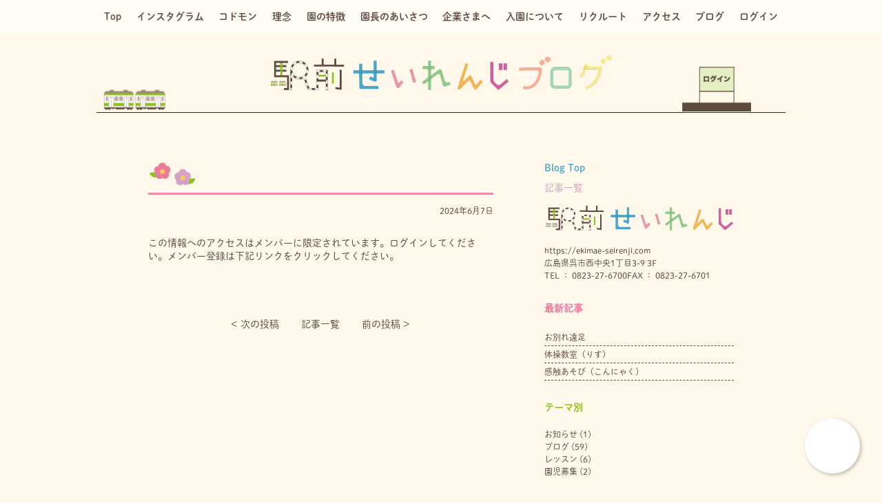

--- FILE ---
content_type: text/html; charset=UTF-8
request_url: https://ekimae-seirenji.jp/album_list/53988/
body_size: 8711
content:
<!DOCTYPE html>
<html>

<head>
  <meta charset="UTF-8">
  <meta name="keywords" content="呉市　駅前　せいれんじ　駅前せいれんじ　企業主導型保育園　保育施設 0歳 1歳 2歳">
  <meta name="viewport" content="width=device-width, initial-scale=1,minimum-scale=1,maximum-scale=1" />
  <!--  ファビコン  -->
  <link rel="SHORTCUT ICON" href="https://ekimae-seirenji.jp/wp-content/themes/seirenji-front_station/inc/images/favicon.ico">

  <link href="https://ekimae-seirenji.jp/wp-content/themes/seirenji-front_station/inc/css/main.css" type="text/css" rel="stylesheet">
  <link href="https://ekimae-seirenji.jp/wp-content/themes/seirenji-front_station/inc/css/lightbox.css" type="text/css" rel="stylesheet">
  <title>| 駅前せいれんじ</title>

		<!-- All in One SEO 4.1.10 -->
		<meta name="robots" content="max-image-preview:large" />
		<link rel="canonical" href="https://ekimae-seirenji.jp/album_list/53988/" />
		<script type="application/ld+json" class="aioseo-schema">
			{"@context":"https:\/\/schema.org","@graph":[{"@type":"WebSite","@id":"https:\/\/ekimae-seirenji.jp\/#website","url":"https:\/\/ekimae-seirenji.jp\/","name":"\u99c5\u524d\u305b\u3044\u308c\u3093\u3058","description":"\u5449\u5e02\u306e\u4f01\u696d\u4e3b\u5c0e\u578b\u4fdd\u80b2\u5712","inLanguage":"ja","publisher":{"@id":"https:\/\/ekimae-seirenji.jp\/#organization"}},{"@type":"Organization","@id":"https:\/\/ekimae-seirenji.jp\/#organization","name":"\u99c5\u524d\u305b\u3044\u308c\u3093\u3058","url":"https:\/\/ekimae-seirenji.jp\/"},{"@type":"BreadcrumbList","@id":"https:\/\/ekimae-seirenji.jp\/album_list\/53988\/#breadcrumblist","itemListElement":[{"@type":"ListItem","@id":"https:\/\/ekimae-seirenji.jp\/#listItem","position":1,"item":{"@type":"WebPage","@id":"https:\/\/ekimae-seirenji.jp\/","name":"\u30db\u30fc\u30e0","description":"0\u6b73\uff5e2\u6b73\u307e\u3067\u3092\u4e2d\u5fc3\u306b\u304a\u9810\u304b\u308a\u3059\u308b\u5449\u5e02\u306e\u4f01\u696d\u4e3b\u5c0e\u578b\u4fdd\u80b2\u5712\u3002\u5449\u99c5\u304b\u3089\u5f92\u6b692\u5206\u3002\u4f01\u696d\u306e\u798f\u5229\u539a\u751f\u3068\u50cd\u304f\u304a\u6bcd\u3055\u3093\u304a\u7236\u3055\u3093\u3092\u5fdc\u63f4\u3057\u307e\u3059\u3002","url":"https:\/\/ekimae-seirenji.jp\/"},"nextItem":"https:\/\/ekimae-seirenji.jp\/album_list\/53988\/#listItem"},{"@type":"ListItem","@id":"https:\/\/ekimae-seirenji.jp\/album_list\/53988\/#listItem","position":2,"item":{"@type":"WebPage","@id":"https:\/\/ekimae-seirenji.jp\/album_list\/53988\/","url":"https:\/\/ekimae-seirenji.jp\/album_list\/53988\/"},"previousItem":"https:\/\/ekimae-seirenji.jp\/#listItem"}]},{"@type":"Person","@id":"https:\/\/ekimae-seirenji.jp\/author\/ekimaeseirenji\/#author","url":"https:\/\/ekimae-seirenji.jp\/author\/ekimaeseirenji\/","name":"ekimaeseirenji","image":{"@type":"ImageObject","@id":"https:\/\/ekimae-seirenji.jp\/album_list\/53988\/#authorImage","url":"https:\/\/secure.gravatar.com\/avatar\/e6ccad2ab0e9117b3236cd599b532d0c?s=96&d=mm&r=g","width":96,"height":96,"caption":"ekimaeseirenji"}},{"@type":"WebPage","@id":"https:\/\/ekimae-seirenji.jp\/album_list\/53988\/#webpage","url":"https:\/\/ekimae-seirenji.jp\/album_list\/53988\/","name":"| \u99c5\u524d\u305b\u3044\u308c\u3093\u3058","inLanguage":"ja","isPartOf":{"@id":"https:\/\/ekimae-seirenji.jp\/#website"},"breadcrumb":{"@id":"https:\/\/ekimae-seirenji.jp\/album_list\/53988\/#breadcrumblist"},"author":"https:\/\/ekimae-seirenji.jp\/author\/ekimaeseirenji\/#author","creator":"https:\/\/ekimae-seirenji.jp\/author\/ekimaeseirenji\/#author","datePublished":"2024-06-07T08:43:34+09:00","dateModified":"2024-06-07T08:43:34+09:00"}]}
		</script>
		<!-- All in One SEO -->

<link rel='dns-prefetch' href='//s.w.org' />
<link rel="alternate" type="application/rss+xml" title="駅前せいれんじ &raquo; フィード" href="https://ekimae-seirenji.jp/feed/" />
<link rel="alternate" type="application/rss+xml" title="駅前せいれんじ &raquo; コメントフィード" href="https://ekimae-seirenji.jp/comments/feed/" />
<script type="text/javascript">
window._wpemojiSettings = {"baseUrl":"https:\/\/s.w.org\/images\/core\/emoji\/13.1.0\/72x72\/","ext":".png","svgUrl":"https:\/\/s.w.org\/images\/core\/emoji\/13.1.0\/svg\/","svgExt":".svg","source":{"concatemoji":"https:\/\/ekimae-seirenji.jp\/wp-includes\/js\/wp-emoji-release.min.js?ver=5.9.12"}};
/*! This file is auto-generated */
!function(e,a,t){var n,r,o,i=a.createElement("canvas"),p=i.getContext&&i.getContext("2d");function s(e,t){var a=String.fromCharCode;p.clearRect(0,0,i.width,i.height),p.fillText(a.apply(this,e),0,0);e=i.toDataURL();return p.clearRect(0,0,i.width,i.height),p.fillText(a.apply(this,t),0,0),e===i.toDataURL()}function c(e){var t=a.createElement("script");t.src=e,t.defer=t.type="text/javascript",a.getElementsByTagName("head")[0].appendChild(t)}for(o=Array("flag","emoji"),t.supports={everything:!0,everythingExceptFlag:!0},r=0;r<o.length;r++)t.supports[o[r]]=function(e){if(!p||!p.fillText)return!1;switch(p.textBaseline="top",p.font="600 32px Arial",e){case"flag":return s([127987,65039,8205,9895,65039],[127987,65039,8203,9895,65039])?!1:!s([55356,56826,55356,56819],[55356,56826,8203,55356,56819])&&!s([55356,57332,56128,56423,56128,56418,56128,56421,56128,56430,56128,56423,56128,56447],[55356,57332,8203,56128,56423,8203,56128,56418,8203,56128,56421,8203,56128,56430,8203,56128,56423,8203,56128,56447]);case"emoji":return!s([10084,65039,8205,55357,56613],[10084,65039,8203,55357,56613])}return!1}(o[r]),t.supports.everything=t.supports.everything&&t.supports[o[r]],"flag"!==o[r]&&(t.supports.everythingExceptFlag=t.supports.everythingExceptFlag&&t.supports[o[r]]);t.supports.everythingExceptFlag=t.supports.everythingExceptFlag&&!t.supports.flag,t.DOMReady=!1,t.readyCallback=function(){t.DOMReady=!0},t.supports.everything||(n=function(){t.readyCallback()},a.addEventListener?(a.addEventListener("DOMContentLoaded",n,!1),e.addEventListener("load",n,!1)):(e.attachEvent("onload",n),a.attachEvent("onreadystatechange",function(){"complete"===a.readyState&&t.readyCallback()})),(n=t.source||{}).concatemoji?c(n.concatemoji):n.wpemoji&&n.twemoji&&(c(n.twemoji),c(n.wpemoji)))}(window,document,window._wpemojiSettings);
</script>
<style type="text/css">
img.wp-smiley,
img.emoji {
	display: inline !important;
	border: none !important;
	box-shadow: none !important;
	height: 1em !important;
	width: 1em !important;
	margin: 0 0.07em !important;
	vertical-align: -0.1em !important;
	background: none !important;
	padding: 0 !important;
}
</style>
	<link rel='stylesheet' id='sbi_styles-css'  href='https://ekimae-seirenji.jp/wp-content/plugins/instagram-feed/css/sbi-styles.min.css?ver=6.9.1' type='text/css' media='all' />
<link rel='stylesheet' id='wp-block-library-css'  href='https://ekimae-seirenji.jp/wp-includes/css/dist/block-library/style.min.css?ver=5.9.12' type='text/css' media='all' />
<style id='global-styles-inline-css' type='text/css'>
body{--wp--preset--color--black: #000000;--wp--preset--color--cyan-bluish-gray: #abb8c3;--wp--preset--color--white: #ffffff;--wp--preset--color--pale-pink: #f78da7;--wp--preset--color--vivid-red: #cf2e2e;--wp--preset--color--luminous-vivid-orange: #ff6900;--wp--preset--color--luminous-vivid-amber: #fcb900;--wp--preset--color--light-green-cyan: #7bdcb5;--wp--preset--color--vivid-green-cyan: #00d084;--wp--preset--color--pale-cyan-blue: #8ed1fc;--wp--preset--color--vivid-cyan-blue: #0693e3;--wp--preset--color--vivid-purple: #9b51e0;--wp--preset--gradient--vivid-cyan-blue-to-vivid-purple: linear-gradient(135deg,rgba(6,147,227,1) 0%,rgb(155,81,224) 100%);--wp--preset--gradient--light-green-cyan-to-vivid-green-cyan: linear-gradient(135deg,rgb(122,220,180) 0%,rgb(0,208,130) 100%);--wp--preset--gradient--luminous-vivid-amber-to-luminous-vivid-orange: linear-gradient(135deg,rgba(252,185,0,1) 0%,rgba(255,105,0,1) 100%);--wp--preset--gradient--luminous-vivid-orange-to-vivid-red: linear-gradient(135deg,rgba(255,105,0,1) 0%,rgb(207,46,46) 100%);--wp--preset--gradient--very-light-gray-to-cyan-bluish-gray: linear-gradient(135deg,rgb(238,238,238) 0%,rgb(169,184,195) 100%);--wp--preset--gradient--cool-to-warm-spectrum: linear-gradient(135deg,rgb(74,234,220) 0%,rgb(151,120,209) 20%,rgb(207,42,186) 40%,rgb(238,44,130) 60%,rgb(251,105,98) 80%,rgb(254,248,76) 100%);--wp--preset--gradient--blush-light-purple: linear-gradient(135deg,rgb(255,206,236) 0%,rgb(152,150,240) 100%);--wp--preset--gradient--blush-bordeaux: linear-gradient(135deg,rgb(254,205,165) 0%,rgb(254,45,45) 50%,rgb(107,0,62) 100%);--wp--preset--gradient--luminous-dusk: linear-gradient(135deg,rgb(255,203,112) 0%,rgb(199,81,192) 50%,rgb(65,88,208) 100%);--wp--preset--gradient--pale-ocean: linear-gradient(135deg,rgb(255,245,203) 0%,rgb(182,227,212) 50%,rgb(51,167,181) 100%);--wp--preset--gradient--electric-grass: linear-gradient(135deg,rgb(202,248,128) 0%,rgb(113,206,126) 100%);--wp--preset--gradient--midnight: linear-gradient(135deg,rgb(2,3,129) 0%,rgb(40,116,252) 100%);--wp--preset--duotone--dark-grayscale: url('#wp-duotone-dark-grayscale');--wp--preset--duotone--grayscale: url('#wp-duotone-grayscale');--wp--preset--duotone--purple-yellow: url('#wp-duotone-purple-yellow');--wp--preset--duotone--blue-red: url('#wp-duotone-blue-red');--wp--preset--duotone--midnight: url('#wp-duotone-midnight');--wp--preset--duotone--magenta-yellow: url('#wp-duotone-magenta-yellow');--wp--preset--duotone--purple-green: url('#wp-duotone-purple-green');--wp--preset--duotone--blue-orange: url('#wp-duotone-blue-orange');--wp--preset--font-size--small: 13px;--wp--preset--font-size--medium: 20px;--wp--preset--font-size--large: 36px;--wp--preset--font-size--x-large: 42px;}.has-black-color{color: var(--wp--preset--color--black) !important;}.has-cyan-bluish-gray-color{color: var(--wp--preset--color--cyan-bluish-gray) !important;}.has-white-color{color: var(--wp--preset--color--white) !important;}.has-pale-pink-color{color: var(--wp--preset--color--pale-pink) !important;}.has-vivid-red-color{color: var(--wp--preset--color--vivid-red) !important;}.has-luminous-vivid-orange-color{color: var(--wp--preset--color--luminous-vivid-orange) !important;}.has-luminous-vivid-amber-color{color: var(--wp--preset--color--luminous-vivid-amber) !important;}.has-light-green-cyan-color{color: var(--wp--preset--color--light-green-cyan) !important;}.has-vivid-green-cyan-color{color: var(--wp--preset--color--vivid-green-cyan) !important;}.has-pale-cyan-blue-color{color: var(--wp--preset--color--pale-cyan-blue) !important;}.has-vivid-cyan-blue-color{color: var(--wp--preset--color--vivid-cyan-blue) !important;}.has-vivid-purple-color{color: var(--wp--preset--color--vivid-purple) !important;}.has-black-background-color{background-color: var(--wp--preset--color--black) !important;}.has-cyan-bluish-gray-background-color{background-color: var(--wp--preset--color--cyan-bluish-gray) !important;}.has-white-background-color{background-color: var(--wp--preset--color--white) !important;}.has-pale-pink-background-color{background-color: var(--wp--preset--color--pale-pink) !important;}.has-vivid-red-background-color{background-color: var(--wp--preset--color--vivid-red) !important;}.has-luminous-vivid-orange-background-color{background-color: var(--wp--preset--color--luminous-vivid-orange) !important;}.has-luminous-vivid-amber-background-color{background-color: var(--wp--preset--color--luminous-vivid-amber) !important;}.has-light-green-cyan-background-color{background-color: var(--wp--preset--color--light-green-cyan) !important;}.has-vivid-green-cyan-background-color{background-color: var(--wp--preset--color--vivid-green-cyan) !important;}.has-pale-cyan-blue-background-color{background-color: var(--wp--preset--color--pale-cyan-blue) !important;}.has-vivid-cyan-blue-background-color{background-color: var(--wp--preset--color--vivid-cyan-blue) !important;}.has-vivid-purple-background-color{background-color: var(--wp--preset--color--vivid-purple) !important;}.has-black-border-color{border-color: var(--wp--preset--color--black) !important;}.has-cyan-bluish-gray-border-color{border-color: var(--wp--preset--color--cyan-bluish-gray) !important;}.has-white-border-color{border-color: var(--wp--preset--color--white) !important;}.has-pale-pink-border-color{border-color: var(--wp--preset--color--pale-pink) !important;}.has-vivid-red-border-color{border-color: var(--wp--preset--color--vivid-red) !important;}.has-luminous-vivid-orange-border-color{border-color: var(--wp--preset--color--luminous-vivid-orange) !important;}.has-luminous-vivid-amber-border-color{border-color: var(--wp--preset--color--luminous-vivid-amber) !important;}.has-light-green-cyan-border-color{border-color: var(--wp--preset--color--light-green-cyan) !important;}.has-vivid-green-cyan-border-color{border-color: var(--wp--preset--color--vivid-green-cyan) !important;}.has-pale-cyan-blue-border-color{border-color: var(--wp--preset--color--pale-cyan-blue) !important;}.has-vivid-cyan-blue-border-color{border-color: var(--wp--preset--color--vivid-cyan-blue) !important;}.has-vivid-purple-border-color{border-color: var(--wp--preset--color--vivid-purple) !important;}.has-vivid-cyan-blue-to-vivid-purple-gradient-background{background: var(--wp--preset--gradient--vivid-cyan-blue-to-vivid-purple) !important;}.has-light-green-cyan-to-vivid-green-cyan-gradient-background{background: var(--wp--preset--gradient--light-green-cyan-to-vivid-green-cyan) !important;}.has-luminous-vivid-amber-to-luminous-vivid-orange-gradient-background{background: var(--wp--preset--gradient--luminous-vivid-amber-to-luminous-vivid-orange) !important;}.has-luminous-vivid-orange-to-vivid-red-gradient-background{background: var(--wp--preset--gradient--luminous-vivid-orange-to-vivid-red) !important;}.has-very-light-gray-to-cyan-bluish-gray-gradient-background{background: var(--wp--preset--gradient--very-light-gray-to-cyan-bluish-gray) !important;}.has-cool-to-warm-spectrum-gradient-background{background: var(--wp--preset--gradient--cool-to-warm-spectrum) !important;}.has-blush-light-purple-gradient-background{background: var(--wp--preset--gradient--blush-light-purple) !important;}.has-blush-bordeaux-gradient-background{background: var(--wp--preset--gradient--blush-bordeaux) !important;}.has-luminous-dusk-gradient-background{background: var(--wp--preset--gradient--luminous-dusk) !important;}.has-pale-ocean-gradient-background{background: var(--wp--preset--gradient--pale-ocean) !important;}.has-electric-grass-gradient-background{background: var(--wp--preset--gradient--electric-grass) !important;}.has-midnight-gradient-background{background: var(--wp--preset--gradient--midnight) !important;}.has-small-font-size{font-size: var(--wp--preset--font-size--small) !important;}.has-medium-font-size{font-size: var(--wp--preset--font-size--medium) !important;}.has-large-font-size{font-size: var(--wp--preset--font-size--large) !important;}.has-x-large-font-size{font-size: var(--wp--preset--font-size--x-large) !important;}
</style>
<link rel='stylesheet' id='contact-form-7-css'  href='https://ekimae-seirenji.jp/wp-content/plugins/contact-form-7/includes/css/styles.css?ver=5.5.6' type='text/css' media='all' />
<link rel='stylesheet' id='contact-form-7-confirm-css'  href='https://ekimae-seirenji.jp/wp-content/plugins/contact-form-7-add-confirm/includes/css/styles.css?ver=5.1' type='text/css' media='all' />
<link rel='stylesheet' id='seirenji-front_station-style-css'  href='https://ekimae-seirenji.jp/wp-content/themes/seirenji-front_station/style.css?ver=5.9.12' type='text/css' media='all' />
<link rel='stylesheet' id='wp-members-css'  href='https://ekimae-seirenji.jp/wp-content/plugins/wp-members/assets/css/forms/generic-no-float.min.css?ver=3.4.1.2' type='text/css' media='all' />
<script type='text/javascript' src='https://ekimae-seirenji.jp/wp-includes/js/jquery/jquery.min.js?ver=3.6.0' id='jquery-core-js'></script>
<script type='text/javascript' src='https://ekimae-seirenji.jp/wp-includes/js/jquery/jquery-migrate.min.js?ver=3.3.2' id='jquery-migrate-js'></script>
<link rel="https://api.w.org/" href="https://ekimae-seirenji.jp/wp-json/" /><link rel="alternate" type="application/json" href="https://ekimae-seirenji.jp/wp-json/wp/v2/album_list/53988" /><link rel="EditURI" type="application/rsd+xml" title="RSD" href="https://ekimae-seirenji.jp/xmlrpc.php?rsd" />
<link rel="wlwmanifest" type="application/wlwmanifest+xml" href="https://ekimae-seirenji.jp/wp-includes/wlwmanifest.xml" /> 
<meta name="generator" content="WordPress 5.9.12" />
<link rel='shortlink' href='https://ekimae-seirenji.jp/?p=53988' />
<link rel="alternate" type="application/json+oembed" href="https://ekimae-seirenji.jp/wp-json/oembed/1.0/embed?url=https%3A%2F%2Fekimae-seirenji.jp%2Falbum_list%2F53988%2F" />
<link rel="alternate" type="text/xml+oembed" href="https://ekimae-seirenji.jp/wp-json/oembed/1.0/embed?url=https%3A%2F%2Fekimae-seirenji.jp%2Falbum_list%2F53988%2F&#038;format=xml" />
<style type="text/css">.recentcomments a{display:inline !important;padding:0 !important;margin:0 !important;}</style>
  <!-- Place your kit's code here ↓Font Awesome使用スクリプト -->
  <script src="https://kit.fontawesome.com/d3a6c493a0.js" crossorigin="anonymous"></script>
  <link href="https://use.fontawesome.com/releases/v5.6.1/css/all.css" rel="stylesheet">

  <!-- Global site tag (gtag.js) - Google Analytics -->
  <script async src="https://www.googletagmanager.com/gtag/js?id=UA-170623438-1"></script>
  <script>
    window.dataLayer = window.dataLayer || [];

    function gtag() {
      dataLayer.push(arguments);
    }
    gtag('js', new Date());

    gtag('config', 'G-8B912BXTS5');
    gtag('config', 'UA-170623438-1');
  </script>

  <script id="anybot" src="https://anybot.me/js/anybot.sdk.js?style=embed" bot_id="5131" locale="ja_JP" label="ご質問事項" start_act="233459"></script>
</head>

<body><div class="menu-col menu-colblog">
    <div class="wrapper">
        <!--menu-->
        <ul class="menu-list flex -around pc_only">
    <li class="item">
        <a href="https://ekimae-seirenji.jp/" class="link bold">Top</a>
    </li>
        <li class="item">
        <a href="https://ekimae-seirenji.jp/#anchor2" class="link bold">インスタグラム</a>
    </li>
    <li class="item">
        <a href="https://ekimae-seirenji.jp/#anchor1" class="link bold">コドモン</a>
    </li>
    <li class="item">
        <a href="https://ekimae-seirenji.jp/#anchor3" class="link bold">理念</a>
    </li>
    <li class="item">
        <a href="https://ekimae-seirenji.jp/#anchor4" class="link bold">園の特徴</a>
    </li>
    <li class="item">
        <a href="https://ekimae-seirenji.jp/principal/" class="link bold">園長のあいさつ</a>
    </li>
    <li class="item">
        <a href="https://ekimae-seirenji.jp/company" class="link bold">企業さまへ</a>
    </li>
    <li class="item">
        <a href="https://ekimae-seirenji.jp/#anchor5" class="link bold">入園について</a>
    </li>
    <li class="item">
        <a href="http://recruit.seirenji.com/" target="_blank" class="link bold">リクルート</a>
    </li>
    <li class="item">
        <a href="https://ekimae-seirenji.jp/#anchor7" class="link bold">アクセス</a>
    </li>
    <!-- <li class="item">
        <a href="/contact" class="link bold">お問合せ</a>
    </li> -->
    <li class="item">
        <a href="https://ekimae-seirenji.jp/blog" class="link bold">ブログ</a>
    </li>
    <li class="item">
        <a href="https://ekimae-seirenji.jp/log-in" class="link bold">ログイン</a>
    </li>
</ul>
    </div>
</div>
<section class="header-all header-allblog pc_only">
    <div class="wrapper">
        <h1 class="titleh1">
            <a href="https://ekimae-seirenji.jp" class="link">
                <img src="https://ekimae-seirenji.jp/wp-content/themes/seirenji-front_station/inc/images/top/logo_top_blog.png" class="image" alt="">
            </a>
        </h1>

        <!--電車・ログインボタン　↓-->
        <div class="electric-train">
            <div class="wrapper wrapper1">
                <div class="gallina">
                    <div class="cuerpo">
                        <img src="https://ekimae-seirenji.jp/wp-content/themes/seirenji-front_station/inc/images/top/train_2.png" class="image" alt="">
                    </div>
                </div>
            </div>
            <div class="linebe"></div>
            <div class="station">
                <a href="https://ekimae-seirenji.jp/log-in" class="link">
                    <img src="https://ekimae-seirenji.jp/wp-content/themes/seirenji-front_station/inc/images/top/login.png" class="image" alt="">
                </a>
            </div>
        </div>
    </div>
</section>
<div class="space pc_only"></div><section class="header-all header-allsmart smart_only">
    <!--お知らせ部分-->
    <!--                         <div class="notice-col top_top_top">
                <div class="wrapper">
                    <a href="https://ekimae-seirenji.jp/2020/06/12/%e3%83%9b%e3%83%bc%e3%83%a0%e3%83%9a%e3%83%bc%e3%82%b8%e3%83%aa%e3%83%8b%e3%83%a5%e3%83%bc%e3%82%a2%e3%83%ab/" class="link">ホームページリニューアル</a>
                </div>
            </div>
            <div class="spacenotice testaaa"></div>
         -->
    <div class="spacenotice testaaa"></div>

    <div class="wrapper">
        <div class="toggle">
            <span></span>
            <span></span>
            <span></span>
        </div>
        <nav class="global_nav">
            <div class="wrapper">
                <ul class="list">
                                        <li class="nav_li bold"><a href="https://ekimae-seirenji.jp/#anchor2" class="tete">インスタグラム</a></li>
                    <li class="nav_li bold"><a href="https://ekimae-seirenji.jp/#anchor1" class="tete">コドモン</a></li>
                    <li class="nav_li bold"><a href="https://ekimae-seirenji.jp/#anchor3" class="tete">理念</a></li>
                    <li class="nav_li bold"><a href="https://ekimae-seirenji.jp/#anchor4" class="tete">園の特徴</a></li>
                    <li class="nav_li bold"><a href="https://ekimae-seirenji.jp/principal/" class="tete">園長のあいさつ</a></li>
                    <li class="nav_li bold"><a href="https://ekimae-seirenji.jp/#anchor5" class="tete">入園について</a></li>
                    <li class="nav_li bold"><a href="https://ekimae-seirenji.jp/company" class="tete">企業さまへ</a></li>
                    <li class="nav_li bold"><a href="http://recruit.seirenji.com/" target="_blank" class="tete">リクルート</a></li>
                    <li class="nav_li bold"><a href="https://ekimae-seirenji.jp/#anchor7" class="tete">アクセス</a></li>
                    <!-- <li class="nav_li bold"><a href="/contact" class="tete">お問合せ</a></li> -->
                    <li class="nav_li bold"><a href="https://ekimae-seirenji.jp/blog" class="tete">ブログ</a></li>
                    <li class="nav_li bold"><a href="https://ekimae-seirenji.jp/log-in" class="tete">ログイン</a></li>
                    <li class="nav_li bold"><a href="https://ekimae-seirenji.jp/privacy-policy" class="tete">プライバシーポリシー</a></li>
                </ul>
            </div>

        </nav>


        <!--ここから　ｐｃも同じ-->
        <h1 class="titleh1">
            <a href="https://ekimae-seirenji.jp" class="link">
                <img src="https://ekimae-seirenji.jp/wp-content/themes/seirenji-front_station/inc/images/top/logo_top_s.png"
                     class="image" alt="">
            </a>
        </h1>

        <!--電車・ログインボタン　↓-->
        <div class="electric-train">
            <div class="wrapper wrapper1">
                <div class="gallina">
                    <div class="cuerpo">
                        <img src="https://ekimae-seirenji.jp/wp-content/themes/seirenji-front_station/inc/images/top/train_1.png"
                             class="image" alt="">
                    </div>
                </div>
            </div>
            <div class="linebe"></div>
            <div class="station">
                <a href="https://ekimae-seirenji.jp/log-in" class="link">
                    <img src="https://ekimae-seirenji.jp/wp-content/themes/seirenji-front_station/inc/images/top/login.png"
                         class="image" alt="">
                </a>
            </div>
        </div>

        <div class="place-col flex -between">
            <p class="description description1 bold flexcol kozuka">呉駅から徒歩2分　呉市の企業主導型保育園</p>
            <div class="tel flex -between">
                <p class="name bold flexcol kozuka">お問合せ</p>
                <a href="tel:0823276700" class="link bold">0823-27-6700</a>
            </div>
        </div>
        <!--ここまで-->


    </div>
</section>

<article id="blog">
    <section id="blog_cont">
        <div class="wrapper">
            <div class="mainblog flex -between">
                <div class="blog_single">
                                                                        <div class="blog_item">
                                <div class="blogtitle flex -start">
                                    <div class="flower">
                                        <img src="https://ekimae-seirenji.jp/wp-content/themes/seirenji-front_station/inc/images/top/hana1.png" class="image" alt="">
                                    </div>
                                    <p class="headline"></p>
                                </div>

                                <div class="box">
                                    <time class="time">2024年6月7日</time>
                                                                    </div>
                                <div class="thumb">
                                                                    </div>
                                <div class="contenall">
                                    <div id="wpmem_restricted_msg"><p>この情報へのアクセスはメンバーに限定されています。ログインしてください。メンバー登録は下記リンクをクリックしてください。</p></div>                                </div>
                            </div>
                                                                <div class="pagination pagination_single flex -center">
                        <div class="next">
                            <a href="https://ekimae-seirenji.jp/album_list/53989/" rel="next">&lt; 次の投稿︎</a>                        </div>
                        <a href="https://ekimae-seirenji.jp/blog/" class="link">記事一覧</a>
                        <div class="prev">
                            <a href="https://ekimae-seirenji.jp/album_list/53987/" rel="prev">前の投稿 &gt;</a>                        </div>
                    </div>
                </div>

                <aside id="sidebar">
    <a class="btn bold" href="https://ekimae-seirenji.jp/blog">Blog Top</a>

    <p class="articlestext">記事一覧</p>
    <div class="sidadd">
        <div class="child child1">
            <img src="https://ekimae-seirenji.jp/wp-content/themes/seirenji-front_station/inc/images/top/blog2.png" class="image" alt="">
        </div>
        <p class="sidetex addressname">https://ekimae-seirenji.com</p>
        <!-- <p class="sidetex mailname">Mail : info@ekimae-seirenji.com</p> -->
        <p class="sidetex addrsel">広島県呉市西中央1丁目3-9 3F</p>
        <ul class="telsel flex -start">
            <li class="sidetex itemcol">
                <a href="" class="link">TEL ： 0823-27-6700</a>
            </li>
            <li class="itemcol">FAX ： 0823-27-6701</li>
        </ul>
    </div>

    <div class="side_cont blog_latest">
        <h3 class="sidebar_head -pk">最新記事</h3>
        <ul class="list">
                            <li class="item">
                    <a href="https://ekimae-seirenji.jp/2023/03/27/%e3%81%8a%e5%88%a5%e3%82%8c%e9%81%a0%e8%b6%b3/">お別れ遠足</a>
                </li>

                            <li class="item">
                    <a href="https://ekimae-seirenji.jp/2023/03/24/%e4%bd%93%e6%93%8d%e6%95%99%e5%ae%a4%ef%bc%88%e3%82%8a%e3%81%99%ef%bc%89/">体操教室（りす）</a>
                </li>

                            <li class="item">
                    <a href="https://ekimae-seirenji.jp/2023/03/16/%e6%84%9f%e8%a7%a6%e3%81%82%e3%81%9d%e3%81%b3%ef%bc%88%e3%81%93%e3%82%93%e3%81%ab%e3%82%83%e3%81%8f%ef%bc%89/">感触あそび（こんにゃく）</a>
                </li>

                    </ul>
    </div>

    <div class="side_cont blog_theme">
        <h3 class="sidebar_head -gn">テーマ別</h3>
        <ul>
                        	<li class="cat-item cat-item-1"><a href="https://ekimae-seirenji.jp/category/topnews/">お知らせ</a> (1)
</li>
	<li class="cat-item cat-item-3"><a href="https://ekimae-seirenji.jp/category/blog/">ブログ</a> (59)
</li>
	<li class="cat-item cat-item-4"><a href="https://ekimae-seirenji.jp/category/lesson/">レッスン</a> (6)
</li>
	<li class="cat-item cat-item-5"><a href="https://ekimae-seirenji.jp/category/recruitment/">園児募集</a> (2)
</li>
        </ul>
    </div>
    <div class="side_cont blog_monthly">
        <h3 class="sidebar_head -gy">月別</h3>
        <ul>
            	<li><a href='https://ekimae-seirenji.jp/2023/03/'>2023年3月</a>&nbsp;(7)</li>
	<li><a href='https://ekimae-seirenji.jp/2023/02/'>2023年2月</a>&nbsp;(6)</li>
	<li><a href='https://ekimae-seirenji.jp/2023/01/'>2023年1月</a>&nbsp;(9)</li>
	<li><a href='https://ekimae-seirenji.jp/2022/12/'>2022年12月</a>&nbsp;(4)</li>
	<li><a href='https://ekimae-seirenji.jp/2022/11/'>2022年11月</a>&nbsp;(12)</li>
	<li><a href='https://ekimae-seirenji.jp/2022/10/'>2022年10月</a>&nbsp;(10)</li>
	<li><a href='https://ekimae-seirenji.jp/2022/09/'>2022年9月</a>&nbsp;(5)</li>
	<li><a href='https://ekimae-seirenji.jp/2022/02/'>2022年2月</a>&nbsp;(1)</li>
	<li><a href='https://ekimae-seirenji.jp/2021/01/'>2021年1月</a>&nbsp;(1)</li>
	<li><a href='https://ekimae-seirenji.jp/2020/12/'>2020年12月</a>&nbsp;(2)</li>
	<li><a href='https://ekimae-seirenji.jp/2020/10/'>2020年10月</a>&nbsp;(2)</li>
	<li><a href='https://ekimae-seirenji.jp/2020/08/'>2020年8月</a>&nbsp;(1)</li>
	<li><a href='https://ekimae-seirenji.jp/2020/07/'>2020年7月</a>&nbsp;(3)</li>
	<li><a href='https://ekimae-seirenji.jp/2020/06/'>2020年6月</a>&nbsp;(5)</li>
        </ul>
    </div>
</aside>
            </div>
        </div>
    </section>
</article>

<div class="footer-single">
<footer>
    <section class="footer-col footer-col1">
        <div class="wrapper">
            <div class="line1">
                <img src="https://ekimae-seirenji.jp/wp-content/themes/seirenji-front_station/inc/images/top/line1.png" class="image" alt="">
            </div>

            <!--せいれんじ・中央納骨堂こころ・青蓮寺-->
            <ul class="banner-col flex -between">
    <li class="item">
        <a href="https://seirenji.com/" class="link" target="_blank">
            <img src="https://ekimae-seirenji.jp/wp-content/themes/seirenji-front_station/inc/images/top/banner1.png"
                 class="image" alt="">
        </a>
    </li>
    <li class="item">
        <a href="https://seirenji.jp/" class="lin" target="_blank">
            <img src="https://ekimae-seirenji.jp/wp-content/themes/seirenji-front_station/inc/images/top/banner2_new.png"
                 class="image" alt="">
        </a>
    </li>
    <li class="item">
        <a href="https://seirenji.or.jp/" class="link" target="_blank">
            <img src="https://ekimae-seirenji.jp/wp-content/themes/seirenji-front_station/inc/images/top/banner3_new.png"
                 class="image" alt="">
        </a>
    </li>
</ul>

            <div class="footneme1 pc_only">
                <img src="https://ekimae-seirenji.jp/wp-content/themes/seirenji-front_station/inc/images/top/logo_top.png" class="image" alt="">
            </div>
            <div class="footneme2 flex -between">
                <div class="telimg">
                    <img src="https://ekimae-seirenji.jp/wp-content/themes/seirenji-front_station/inc/images/top/logo_foot.png"
                         class="image pc_only" alt="">
                </div>

                <!--スマホのみ住所表示部分-->
                <div class="address-s smart_only">
                    <p class="title bold">企業主導型　駅前せいれんじ</p>
                    <p class="text">呉市西中央1丁目3-9 3F　TEL / 0823-27-6700</p>
                </div>

                <div class="footmenu">
                    <p class="title bold">サイトマップ</p>
                    <ul class="list flex -start">
                                                <li class="item kozuka">
                            <a href="https://ekimae-seirenji.jp#anchor2" class="link">インスタグラム</a>
                        </li>
                        <li class="item kozuka">
                            <a href="https://ekimae-seirenji.jp#anchor1" class="link">コドモン</a>
                        </li>
                        <li class="item kozuka">
                            <a href="https://ekimae-seirenji.jp#anchor3" class="link">理念</a>
                        </li>
                        <li class="item kozuka">
                            <a href="https://ekimae-seirenji.jp#anchor4" class="link">園の特徴</a>
                        </li>
                        <li class="item kozuka">
                            <a href="https://ekimae-seirenji.jp#anchor5" class="link">入園について</a>
                        </li>
                        <li class="item kozuka">
                            <a href="https://ekimae-seirenji.jp/company" class="link">企業さまへ</a>
                        </li>
                        <li class="item kozuka">
                            <a href="http://recruit.seirenji.com/" target="_blank" class="link">リクルート</a>
                        </li>
                        <li class="item kozuka">
                            <a href="https://ekimae-seirenji.jp#anchor7" class="link">アクセス</a>
                        </li>
                        <!-- <li class="item kozuka">
                            <a href="/contact" class="link">お問合せ</a>
                        </li> -->
                        <li class="item kozuka">
                            <a href="https://ekimae-seirenji.jp/blog" class="link">ブログ</a>
                        </li>
                        <li class="item kozuka">
                            <a href="https://ekimae-seirenji.jp/log-in" class="link">ログイン</a>
                        </li>
                        <li class="item kozuka">
                            <a href="https://ekimae-seirenji.jp/privacy-policy" class="link">プライバシーポリシー</a>
                        </li>
                        <li class="item kozuka">
                            <a href="https://ekimae-seirenji.jp/pdf/safety_2025.pdf" target="_blank" class="link">保育安全計画</a>
                        </li>
                    </ul>
                </div>
            </div>
        </div>
        <div class="copyright" style="margin-top: 90px;">
            <div class="wrapper">
                <p class="text"><i class="far fa-copyright"></i> 駅前せいれんじ 2019</p>
            </div>
        </div>
    </section>

    <!-----------------------------
　　        リクルート・企業内保育
    -------------------------------->
<!--    <section class="recruit-col page_top_top page_top_top1">-->
<!--        <div class="foot-cell">-->
<!--            <div class="imgform">-->
<!--                <a href="--><!--/contact">-->
<!--                    <img src="--><!--/inc/images/top/title/title_form.png"-->
<!--                         class="image" alt="">-->
<!--                </a>-->
<!--            </div>-->
<!--            <div class="setcol flex -center">-->
<!--                --><!--                --><!--                    --><!--                        <a href="--><!--" target="_blank" class="link">-->
<!--                            <div class="image1 -pk">-->
<!--                                <img class="img"-->
<!--                                     src="--><!--/inc/images/top/title/title_recruit.png"-->
<!--                                     class="img" alt="">-->
<!--                            </div>-->
<!--                        </a>-->
<!--                    --><!--                <a href="--><!--/company" class="link">-->
<!--                    <div class="image1 -gk">-->
<!--                        <img class="img"-->
<!--                             src="--><!--/inc/images/top/title/title_housecc.png"-->
<!--                             class="img" alt="">-->
<!--                    </div>-->
<!--                </a>-->
<!--            </div>-->
<!--        </div>-->
<!--    </section>-->
</footer>


<script src="https://ajax.googleapis.com/ajax/libs/jquery/2.1.1/jquery.min.js"></script>
<script src="https://ekimae-seirenji.jp/wp-content/themes/seirenji-front_station/inc/js/lightbox.js" type="text/javascript"
        charset="UTF-8"></script>
<script src="https://ekimae-seirenji.jp/wp-content/themes/seirenji-front_station/inc/js/common.js" type="text/javascript"
        charset="UTF-8"></script>

<!-- Instagram Feed JS -->
<script type="text/javascript">
var sbiajaxurl = "https://ekimae-seirenji.jp/wp-admin/admin-ajax.php";
</script>
<script type='text/javascript' src='https://ekimae-seirenji.jp/wp-includes/js/dist/vendor/regenerator-runtime.min.js?ver=0.13.9' id='regenerator-runtime-js'></script>
<script type='text/javascript' src='https://ekimae-seirenji.jp/wp-includes/js/dist/vendor/wp-polyfill.min.js?ver=3.15.0' id='wp-polyfill-js'></script>
<script type='text/javascript' id='contact-form-7-js-extra'>
/* <![CDATA[ */
var wpcf7 = {"api":{"root":"https:\/\/ekimae-seirenji.jp\/wp-json\/","namespace":"contact-form-7\/v1"}};
/* ]]> */
</script>
<script type='text/javascript' src='https://ekimae-seirenji.jp/wp-content/plugins/contact-form-7/includes/js/index.js?ver=5.5.6' id='contact-form-7-js'></script>
<script type='text/javascript' src='https://ekimae-seirenji.jp/wp-includes/js/jquery/jquery.form.min.js?ver=4.3.0' id='jquery-form-js'></script>
<script type='text/javascript' src='https://ekimae-seirenji.jp/wp-content/plugins/contact-form-7-add-confirm/includes/js/scripts.js?ver=5.1' id='contact-form-7-confirm-js'></script>
<script type='text/javascript' src='https://ekimae-seirenji.jp/wp-content/themes/seirenji-front_station/js/navigation.js?ver=20151215' id='seirenji-front_station-navigation-js'></script>
<script type='text/javascript' src='https://ekimae-seirenji.jp/wp-content/themes/seirenji-front_station/js/skip-link-focus-fix.js?ver=20151215' id='seirenji-front_station-skip-link-focus-fix-js'></script>
</body>

</html></div>